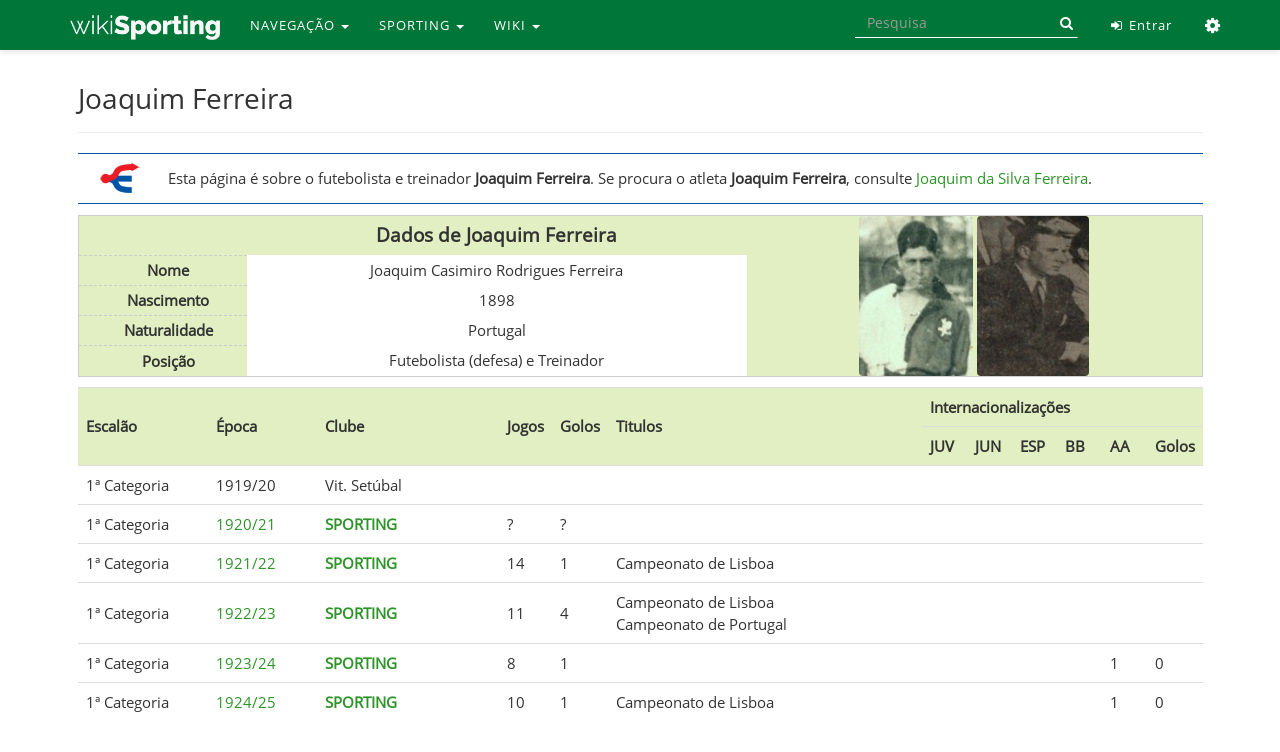

--- FILE ---
content_type: text/html; charset=UTF-8
request_url: https://www.wikisporting.com/index.php?title=Joaquim_Ferreira
body_size: 7165
content:
<!DOCTYPE html>
<html lang="pt" dir="ltr" class="client-nojs">
<head>
<meta charset="UTF-8" />
<title>Joaquim Ferreira | Wiki Sporting</title>
<script>window.RLQ = window.RLQ || []; window.RLQ.push( function () {
mw.loader.state({"skins.linus.scripts":"loading"});
} );</script>
<script>document.documentElement.className = document.documentElement.className.replace( /(^|\s)client-nojs(\s|$)/, "$1client-js$2" );</script>
<script>window.RLQ = window.RLQ || []; window.RLQ.push( function () {
mw.config.set({"wgCanonicalNamespace":"","wgCanonicalSpecialPageName":!1,"wgNamespaceNumber":0,"wgPageName":"Joaquim_Ferreira","wgTitle":"Joaquim Ferreira","wgCurRevisionId":345318,"wgRevisionId":345318,"wgArticleId":267,"wgIsArticle":!0,"wgIsRedirect":!1,"wgAction":"view","wgUserName":null,"wgUserGroups":["*"],"wgCategories":["Dados biográficos sem naturalidade","Futebolistas","Internacionais A - Futebol","Treinadores de Futebol"],"wgBreakFrames":!1,"wgPageContentLanguage":"pt","wgPageContentModel":"wikitext","wgSeparatorTransformTable":[",\t."," \t,"],"wgDigitTransformTable":["",""],"wgDefaultDateFormat":"dmy","wgMonthNames":["","janeiro","fevereiro","março","abril","maio","junho","julho","agosto","setembro","outubro","novembro","dezembro"],"wgMonthNamesShort":["","jan.","fev.","mar.","abr.","mai.","jun.","jul.","ago.","set.","out.","nov.","dez."],"wgRelevantPageName":"Joaquim_Ferreira","wgRelevantArticleId":267,"wgIsProbablyEditable":!1,"wgRestrictionEdit":[],
"wgRestrictionMove":[],"wgWikiEditorEnabledModules":{"toolbar":!0,"dialogs":!0,"preview":!0,"publish":!1}});mw.loader.implement("user.options",function($,jQuery){mw.user.options.set({"variant":"pt"});});mw.loader.implement("user.tokens",function($,jQuery){mw.user.tokens.set({"editToken":"+\\","patrolToken":"+\\","watchToken":"+\\"});});mw.loader.load(["mediawiki.page.startup","mediawiki.legacy.wikibits","last.modified"]);mw.loader.load("/load.php?debug=false\u0026lang=pt\u0026modules=skins.linus.scripts\u0026only=scripts\u0026skin=linus");
} );</script>
<link rel="stylesheet" href="/load.php?debug=false&amp;lang=pt&amp;modules=mediawiki.legacy.commonPrint%2Cshared%7Cmediawiki.sectionAnchor%7Cskins.linus.fontawesome%2Cstyles&amp;only=styles&amp;skin=linus" />
<meta name="ResourceLoaderDynamicStyles" content="" />
<link rel="stylesheet" href="/load.php?debug=false&amp;lang=pt&amp;modules=site&amp;only=styles&amp;skin=linus" />
<style>a:lang(ar),a:lang(kk-arab),a:lang(mzn),a:lang(ps),a:lang(ur){text-decoration:none}</style>
<script async="" src="/load.php?debug=false&amp;lang=pt&amp;modules=startup&amp;only=scripts&amp;skin=linus"></script>
<meta name="generator" content="MediaWiki 1.26.2" />
<meta http-equiv="last-modified" content="Thu, 14 Nov 2024 23:16:19 +0000" />
<meta name="last-modified-timestamp" content="1731626179" />
<meta name="last-modified-range" content="0" />
<meta name="X-UA-Compatible" content="IE=edge" />
<meta name="viewport" content="width=device-width, initial-scale=1, maximum-scale=1" />
<link rel="shortcut icon" href="/favicon.ico" />
<link rel="search" type="application/opensearchdescription+xml" href="/opensearch_desc.php" title="Wiki Sporting (pt)" />
<link rel="EditURI" type="application/rsd+xml" href="https://www.wikisporting.com/api.php?action=rsd" />
<link rel="alternate" type="application/atom+xml" title="''Feed'' Atom Wiki Sporting" href="/index.php?title=Especial:Mudan%C3%A7as_recentes&amp;feed=atom" />
	<meta property="og:type" content="article" />

	<meta property="og:site_name" content="Wiki Sporting" />

	<meta property="og:title" content="Joaquim Ferreira" />

	<meta property="og:url" content="https://www.wikisporting.com/index.php?title=Joaquim_Ferreira" />

</head>
<body class="mediawiki ltr sitedir-ltr ns-0 ns-subject page-Joaquim_Ferreira skin-linus action-view fixed-navbar smooth-scroll fa-enabled">
<!-- link to content for accessibility -->

<a href="#wiki-body" class="sr-only">Skip to main content</a>
<nav class="navbar navbar-default navbar-fixed-top" id="main-nav"> 
	<div class="container">
		<div class="navbar-header">
			<button type="button" class="navbar-toggle collapsed" data-toggle="collapse" data-target="#linus-navbar-collapse"> <span class="sr-only">Toggle navigation</span> <span class="icon-bar"></span> <span class="icon-bar"></span> <span class="icon-bar"></span> </button>
			<a class="navbar-brand" href="/index.php?title=Wiki_Sporting" title="Wiki Sporting"><img src="../images/wikisporting-logo.png" alt="Logo"/> </a> </div>
		<div class="collapse navbar-collapse" id="linus-navbar-collapse">
							<div class="container">
			<ul class="nav navbar-nav">
				<li class="dropdown"><a href="#" class="dropdown-toggle" data-toggle="dropdown">NAVEGAÇÃO <span class="caret"></span></a><ul class="dropdown-menu"><li><a href="/index.php?title=Wiki_Sporting">Página Principal</a></li><li><a href="/index.php?title=Especial:Mudan%C3%A7as_recentes">Mudanças recentes</a></li><li><a href="/index.php?title=Especial:Aleat%C3%B3ria">Página aleatória</a></li><li><a href="/index.php?title=Categoria:Ajuda">Ajuda</a></li></ul></li><li class="dropdown"><a href="#" class="dropdown-toggle" data-toggle="dropdown">SPORTING <span class="caret"></span></a><ul class="dropdown-menu"><li><a href="/index.php?title=Categoria:Sporting_Clube_de_Portugal">Clube</a></li><li><a href="/index.php?title=Categoria:Academia">Academia</a></li><li><a href="/index.php?title=Categoria:Figuras">Figuras</a></li><li><a href="/index.php?title=Categoria:Futebol">Futebol</a></li><li><a href="/index.php?title=Categoria:Modalidades">Modalidades</a></li><li><a href="/index.php?title=Categoria:Momentos_Hist%C3%B3ricos">Momentos</a></li><li><a href="/index.php?title=Categoria:Outros">Outros</a></li></ul></li><li class="dropdown"><a href="#" class="dropdown-toggle" data-toggle="dropdown">WIKI <span class="caret"></span></a><ul class="dropdown-menu"><li><a href="http://www.forumscp.com">Fórum SCP :: Home</a></li><li><a href="https://www.forumscp.com/c/wiki-sporting/19">Fórum SCP :: Wiki</a></li><li><a href="http://www.facebook.com/wikisporting">Facebook</a></li><li><a href="http://www.twitter.com/wikisporting">Twitter</a></li><li><a href="/index.php?title=Wiki_Sporting:Contactos">Contactos</a></li></ul></li>			</ul>
			<!--</div>
                </div>-->
						<ul class="nav navbar-nav navbar-right">
								<li> <a href="/index.php?title=Especial:Entrar" title="Especial:Entrar"><i class="fa fa-fw fa-sign-in"></i> Entrar</a> </li>
								<li class="dropdown"> <a href="#" class="dropdown-toggle" data-toggle="dropdown" role="button" aria-expanded="false"><i class="fa fa-fw fa-cog"></i> <span class="sr-only">Ferramentas</span> <span class="caret"></span></a>
					<ul class="dropdown-menu">
						<li><a href="/index.php?title=Especial:P%C3%A1ginas_afluentes/Joaquim_Ferreira" id="t-whatlinkshere" rel=""><i class="fa fa-fw fa-angle-double-down"></i> Páginas afluentes</a></li><li><a href="/index.php?title=Especial:Altera%C3%A7%C3%B5es_relacionadas/Joaquim_Ferreira" id="t-recentchangeslinked" rel=""><i class="fa fa-fw fa-pencil-square-o"></i> Alterações relacionadas</a></li><li><a href="/index.php?title=Especial:P%C3%A1ginas_especiais" id="t-specialpages" rel=""><i class="fa fa-fw fa-star-o"></i> Páginas especiais</a></li><li><a href="/index.php?title=Joaquim_Ferreira&printable=yes" id="t-print" rel="alternate"><i class="fa fa-fw fa-print"></i> Versão para impressão</a></li><li><a href="/index.php?title=Joaquim_Ferreira&oldid=345318" id="t-permalink" rel=""><i class="fa fa-fw fa-link"></i> Ligação permanente</a></li><li><a href="/index.php?title=Joaquim_Ferreira&action=info" id="t-info" rel=""><i class="fa fa-fw fa-info"></i> Informações da página</a></li>					</ul>
				</li>
			</ul>
			<form class="navbar-form navbar-right" action="/index.php" id="searchform" role="search">
				<div class="form-group">
					<input class="form-control" type="search" name="search" placeholder="Pesquisa" title="Search Wiki Sporting [ctrl-option-f]" accesskey="f" id="searchInput" autocomplete="off">
					<button class="bin input-group-addon hidden-xs" type="submit" title="Search"> <i class="fa fa-search"></i> </button>
				</div>
				<input class="btn" type="hidden" name="title" value="Special:Search">
			</form>
		</div>
		<!-- /.collapse.navbar-collapse --> 
	</div>
	<!-- /.container-fluid --> 
</nav>
<main id="wiki-outer-body" class="container">
	<div id="wiki-body" class="row">
				<section class="col-md-12 wiki-body-section" id="main-content">
																		<div class="pagetitle page-header">
								<div id="page-indicators" class="pull-right"> <div class="mw-indicators">
</div>
 </div>
								<h1>
					Joaquim Ferreira				</h1>
							</div>
						<article class="body">
				<div id="mw-content-text" lang="pt" dir="ltr" class="mw-content-ltr"><div class="aviso desambiguacao">Esta página é sobre o futebolista e treinador <b>Joaquim Ferreira</b>. Se procura o atleta <b>Joaquim Ferreira</b>, consulte <a href="/index.php?title=Joaquim_da_Silva_Ferreira" title="Joaquim da Silva Ferreira">Joaquim da Silva Ferreira</a>.    </div>
<div itemscope="" itemtype="http&#58;//schema.org/Person"> 
<table class="h-card vcard" style="width: 100%; border:1px solid #cccccc; background:#E1EFC2; margin-bottom:10px;">

<tr>
<td> </td>
<td style="font-size:125%; height:40px; text-align:center;"><b>Dados de Joaquim Ferreira</b></td>
<td rowspan="5" style="width:40%; text-align:center;"><a href="/index.php?title=Ficheiro:JF.jpg" class="image"><img alt="JF.jpg" src="/images/thumb/9/91/JF.jpg/114px-JF.jpg" width="114" height="160" srcset="/images/9/91/JF.jpg 1.5x, /images/9/91/JF.jpg 2x" /></a> <a href="/index.php?title=Ficheiro:Joaqfr.JPG" class="image"><img alt="Joaqfr.JPG" src="/images/thumb/f/f9/Joaqfr.JPG/112px-Joaqfr.JPG" width="112" height="160" srcset="/images/thumb/f/f9/Joaqfr.JPG/168px-Joaqfr.JPG 1.5x, /images/f/f9/Joaqfr.JPG 2x" /></a>
</td></tr>
<tr>
<td style="height:30px; width:15%; padding-left:1%; border-bottom:1px dashed #CCCCCC; border-top:1px dashed #CCCCCC;"><b>Nome</b></td>
<td style="width:44%; background:#FFFFFF;"><span itemprop="name" class="p-name fn">Joaquim Casimiro Rodrigues Ferreira</span>
</td></tr>
<tr>
<td style="height:30px; padding-left:1%; border-bottom:1px dashed #CCCCCC;"><b>Nascimento</b></td>
<td style="background:#FFFFFF;">1898
</td></tr>
<tr>
<td style="height:30px; padding-left:1%; border-bottom:1px dashed #CCCCCC;"><b>Naturalidade</b></td>
<td class="h-adr adr" style="background:#FFFFFF;"><span itemprop="nationality" class="p-country-name country-name">Portugal</span>
</td></tr>
<tr>
<td style="height:30px; padding-left:1%;"><b>Posição</b></td>
<td style="background:#FFFFFF;"><span itemprop="jobTitle" class="p-role role">Futebolista (defesa) e Treinador</span>
</td></tr></table></div>
<table class="wikitable" width="100%" style="text-align:center">

<tr align="center" valign="middle" style="background:#E1EFC2;">
<td width="12%" rowspan="2"> <b>Escalão</b>
</td>
<td width="10%" rowspan="2"> <b>Época</b>
</td>
<td width="17%" rowspan="2"> <b>Clube</b>
</td>
<td width="4%" rowspan="2"> <b>Jogos</b>
</td>
<td width="4%" rowspan="2"> <b>Golos</b>
</td>
<td width="28%" rowspan="2"> <b>Titulos</b>
</td>
<td width="1%" rowspan="2">
</td>
<td colspan="6"> <b>Internacionalizações</b>
</td></tr>
<tr style="background:#E1EFC2;">
<td width="4%"><b>JUV</b> </td>
<td width="4%"><b>JUN</b>  </td>
<td width="4%"><b>ESP</b> </td>
<td width="4%"><b>BB</b> </td>
<td width="4%"><b>AA</b> </td>
<td width="4%"><b>Golos</b>
</td></tr>

<tr>
<td> 1ª Categoria</td>
<td>1919/20</td>
<td>Vit. Setúbal</td>
<td></td>
<td></td>
<td></td>
<td></td>
<td></td>
<td></td>
<td></td>
<td></td>
<td></td>
<td>
</td></tr>
<tr>
<td> 1ª Categoria</td>
<td><a href="/index.php?title=1920/21" title="1920/21">1920/21</a></td>
<td><a href="/index.php?title=Sporting_Clube_de_Portugal" title="Sporting Clube de Portugal"><b>SPORTING</b></a></td>
<td>?</td>
<td>?</td>
<td></td>
<td></td>
<td></td>
<td></td>
<td></td>
<td></td>
<td></td>
<td>
</td></tr>
<tr>
<td> 1ª Categoria</td>
<td><a href="/index.php?title=1921/22" title="1921/22">1921/22</a></td>
<td><a href="/index.php?title=Sporting_Clube_de_Portugal" title="Sporting Clube de Portugal"><b>SPORTING</b></a></td>
<td>14</td>
<td>1</td>
<td>Campeonato de Lisboa</td>
<td></td>
<td></td>
<td></td>
<td></td>
<td></td>
<td></td>
<td>
</td></tr>
<tr>
<td> 1ª Categoria</td>
<td><a href="/index.php?title=1922/23" title="1922/23">1922/23</a></td>
<td><a href="/index.php?title=Sporting_Clube_de_Portugal" title="Sporting Clube de Portugal"><b>SPORTING</b></a></td>
<td>11</td>
<td>4</td>
<td>Campeonato de Lisboa<br />Campeonato de Portugal</td>
<td></td>
<td></td>
<td></td>
<td></td>
<td></td>
<td></td>
<td>
</td></tr>
<tr>
<td> 1ª Categoria</td>
<td><a href="/index.php?title=1923/24" title="1923/24">1923/24</a></td>
<td><a href="/index.php?title=Sporting_Clube_de_Portugal" title="Sporting Clube de Portugal"><b>SPORTING</b></a></td>
<td>8</td>
<td>1</td>
<td></td>
<td></td>
<td></td>
<td></td>
<td></td>
<td></td>
<td>1</td>
<td>0
</td></tr>
<tr>
<td> 1ª Categoria</td>
<td><a href="/index.php?title=1924/25" title="1924/25">1924/25</a></td>
<td><a href="/index.php?title=Sporting_Clube_de_Portugal" title="Sporting Clube de Portugal"><b>SPORTING</b></a></td>
<td>10</td>
<td>1</td>
<td>Campeonato de Lisboa</td>
<td></td>
<td></td>
<td></td>
<td></td>
<td></td>
<td>1</td>
<td>0
</td></tr>
<tr>
<td> 1ª Categoria</td>
<td><a href="/index.php?title=1925/26" title="1925/26">1925/26</a></td>
<td><a href="/index.php?title=Sporting_Clube_de_Portugal" title="Sporting Clube de Portugal"><b>SPORTING</b></a></td>
<td>7</td>
<td>1</td>
<td></td>
<td></td>
<td></td>
<td></td>
<td></td>
<td></td>
<td></td>
<td>
</td></tr>
<tr>
<td> 1ª Categoria</td>
<td>1926/27</td>
<td>Vit. Setúbal</td>
<td></td>
<td></td>
<td></td>
<td></td>
<td></td>
<td></td>
<td></td>
<td></td>
<td></td>
<td>
</td></tr>
<tr>
<td> 1ª Categoria</td>
<td>1927/28</td>
<td>Vit. Setúbal</td>
<td></td>
<td></td>
<td></td>
<td></td>
<td></td>
<td></td>
<td></td>
<td></td>
<td></td>
<td>
</td></tr>
<tr>
<td> 1ª Categoria</td>
<td>1928/29</td>
<td>Vit. Setúbal</td>
<td></td>
<td></td>
<td></td>
<td></td>
<td></td>
<td></td>
<td></td>
<td></td>
<td></td>
<td>
</td></tr>
<tr>
<td> 1ª Categoria</td>
<td>1929/30</td>
<td>Vit. Setúbal</td>
<td></td>
<td></td>
<td></td>
<td></td>
<td></td>
<td></td>
<td></td>
<td></td>
<td></td>
<td>
</td></tr>
<tr>
<td> 1ª Categoria</td>
<td>1930/31</td>
<td>Vit. Setúbal</td>
<td></td>
<td></td>
<td></td>
<td></td>
<td></td>
<td></td>
<td></td>
<td></td>
<td></td>
<td>
</td></tr>
<tr>
<td> 1ª Categoria</td>
<td>1931/32</td>
<td>Vit. Setúbal</td>
<td></td>
<td></td>
<td></td>
<td></td>
<td></td>
<td></td>
<td></td>
<td></td>
<td></td>
<td>
</td></tr>
<tr>
<td> 1ª Categoria</td>
<td>1932/33</td>
<td>Vit. Setúbal</td>
<td></td>
<td></td>
<td></td>
<td></td>
<td></td>
<td></td>
<td></td>
<td></td>
<td></td>
<td>
</td></tr>

<tr style="background:#E1EFC2;">
<td colspan="3" align="right"><b>Total = </b> </td>
<td>?</td>
<td>9</td>
<td></td>
<td></td>
<td></td>
<td></td>
<td></td>
<td></td>
<td>2</td>
<td>0
</td></tr>
</table>
<table class="wikitable" width="100%" style="text-align:center">

<tr style="background:#E1EFC2;">
<td width="12%"><b>Escalão</b>
</td>
<td width="10%"><b>Época</b>
</td>
<td width="16%"><b>Clube</b>
</td>
<td width="17%"><b>Obs.</b>
</td>
<td width="5%"><b>Jogos</b>
</td>
<td width="5%"><b>V</b>
</td>
<td width="5%"><b>E</b>
</td>
<td width="5%"><b>D</b>
</td>
<td width="25%"><b>Titulos</b>
</td></tr>
<tr>
<td> 1ª Divisão</td>
<td><a href="/index.php?title=1944/45" title="1944/45">1944/45</a></td>
<td><a href="/index.php?title=Sporting_Clube_de_Portugal" title="Sporting Clube de Portugal"><b>SPORTING</b></a></td>
<td></td>
<td>17</td>
<td>13</td>
<td>2</td>
<td>2</td>
<td>Taça de Portugal
</td></tr>

<tr style="background:#E1EFC2;">
<td colspan="3" align="right"> <b>Total =</b></td>
<td></td>
<td>17</td>
<td>13</td>
<td>2</td>
<td>2</td>
<td>
</td></tr>
</table>
<p>Joaquim Ferreira chegou ao Sporting vindo do Vitória de Setúbal, no inicio dos anos 20, tendo feito parte da equipa que, em <a href="/index.php?title=1922/23" title="1922/23">1922/23</a> ganhou o primeiro Campeonato de Portugal da história do Clube, conquistando ainda mais três Campeonatos de Lisboa.
</p><p>Ferreira actuava preferencialmente como defesa direito, embora fosse um daqueles jogadores que quando era preciso jogava em qualquer posição, tendo disputado cerca de 50 jogos oficiais pela equipa principal do Sporting, nos quais apontou 8 golos, beneficiando do facto de ser um dos marcadores das grandes penalidades.
</p><p>Foi nesse período que somou as suas 2 internacionalizações, actuando no terceiro e quarto jogos da história da nossa Selecção, em ambos os casos na defesa, primeiro ao lado de António Pinho do Casa Pia, e depois formando dupla com <a href="/index.php?title=Jorge_Vieira" title="Jorge Vieira">Jorge Vieira</a>, o seu companheiro habitual no Sporting.
</p><p>Na época de <a href="/index.php?title=1926/27" title="1926/27">1926/27</a> quando já tinha perdido o lugar para <a href="/index.php?title=Jos%C3%A9_Leandro" title="José Leandro">José Leandro</a> e vendo o clube a braços com uma crise diretiva, Joaquim Ferreira demitiu-se do Sporting (acompanhado por <a href="/index.php?title=Torres_Pereira" title="Torres Pereira">Torres Pereira</a>), regressando ao Vitória de Setúbal onde jogou até 1933.
</p><p>Regressou ao Sporting em Janeiro de 1945 para ser adjunto de <a href="/index.php?title=Joseph_Szabo" title="Joseph Szabo">Joseph Szabo</a>, que viria a substituir no comando da equipa em Abril do mesmo ano, ainda a tempo de como treinador principal, ganhar a Taça de Portugal dessa temporada, eliminando o FC Porto e o Benfica, para terminar na Final derrotando o <a href="/index.php?title=Sporting_Clube_Olhanense" title="Sporting Clube Olhanense">Olhanense</a> por 1-0. 
</p><p>Alguns dias depois, a 31 de Julho, morreu assassinado numa rixa da noite lisboeta, quando tinha apenas 46 anos de idade.
</p><p><a href="/index.php?title=Utilizador:To-mane" title="Utilizador:To-mane">To-mane</a> 12:21, 22 Julho 2008 (WEST)
</p>
<!-- 
NewPP limit report
Cached time: 19691231235959
Cache expiry: 0
Dynamic content: true
CPU time usage: 0.038 seconds
Real time usage: 0.042 seconds
Preprocessor visited node count: 65/1000000
Preprocessor generated node count: 451/1000000
Post‐expand include size: 1789/2097152 bytes
Template argument size: 380/2097152 bytes
Highest expansion depth: 3/40
Expensive parser function count: 0/100
-->

<!-- 
Transclusion expansion time report (%,ms,calls,template)
100.00%    4.848      1 - -total
 50.00%    2.424      1 - Predefinição:Minidesambiguação
 47.69%    2.312      1 - Predefinição:Dados_do_jogador
-->
</div><div class="printfooter">
Obtida de "<a dir="ltr" href="https://www.wikisporting.com/index.php?title=Joaquim_Ferreira&amp;oldid=345318">https://www.wikisporting.com/index.php?title=Joaquim_Ferreira&amp;oldid=345318</a>"</div>
			</article>
						<!-- catlinks -->
			<div id='catlinks' class='catlinks'><div id="mw-normal-catlinks" class="mw-normal-catlinks"><a href="/index.php?title=Especial:Categorias" title="Especial:Categorias">Categorias</a>: <ul><li><a href="/index.php?title=Categoria:Dados_biogr%C3%A1ficos_sem_naturalidade" title="Categoria:Dados biográficos sem naturalidade">Dados biográficos sem naturalidade</a></li><li><a href="/index.php?title=Categoria:Futebolistas" title="Categoria:Futebolistas">Futebolistas</a></li><li><a href="/index.php?title=Categoria:Internacionais_A_-_Futebol" title="Categoria:Internacionais A - Futebol">Internacionais A - Futebol</a></li><li><a href="/index.php?title=Categoria:Treinadores_de_Futebol" title="Categoria:Treinadores de Futebol">Treinadores de Futebol</a></li></ul></div></div>			<!-- /catlinks -->
								</section>
		<!-- /.wiki-body-section --> 
	</div>
	<!-- /.row --> 
</main>
<footer class="footer footer-default container-fluid" id="main-footer"> <a id="back-to-top" href="#"><i class="fa fa-angle-up"></i></a>
	<div class="row" style="padding: 30px 0px 20px 0px;">
		<div class="container"> <!-- assim o footer acompanha a largura da wiki... fica mais bonito --> 
			<div class="col-md-6 col-sm-12 col-xs-12"><div class="newsletter">
<div style="padding: 5px 0 10px 0;"><img alt="Wikisporting-footer-logo.png" src="/images/thumb/c/c2/Wikisporting-footer-logo.png/150px-Wikisporting-footer-logo.png" width="150" height="25" srcset="/images/thumb/c/c2/Wikisporting-footer-logo.png/225px-Wikisporting-footer-logo.png 1.5x, /images/thumb/c/c2/Wikisporting-footer-logo.png/300px-Wikisporting-footer-logo.png 2x" /></div>
A Wiki Sporting é um projecto voluntário levado a cabo por foristas do <a rel="nofollow" class="external text" href="https://www.forumscp.com">Fórum SCP</a>. A Wiki tem como objectivo documentar a história do <a href="/index.php?title=Sporting_Clube_de_Portugal" title="Sporting Clube de Portugal">Sporting Clube de Portugal</a> da forma mais completa e correcta possível, dando a oportunidade a todos de (re)descobrir o universo do Clube e o seu magnífico historial.</div></div>
<div class="col-md-2 col-sm-4 col-xs-6"><div class="newsletter"><h4><span class="mw-headline" id="Wiki">Wiki</span></h4><ul><li><a href="/index.php?title=Wiki_Sporting:Sobre" title="Wiki Sporting:Sobre">Quem somos</a></li><li><a href="/index.php?title=Somos_Stromps" title="Somos Stromps">Prémio Stromp</a></li><li><a rel="nofollow" class="external text" href="https://www.forumscp.com">Fórum SCP&#160;:: Home</a></li><li><a rel="nofollow" class="external text" href="https://www.forumscp.com/c/wiki-sporting/19">Fórum SCP&#160;:: Wiki</a></li></ul></div></div>
<div class="col-md-2 col-sm-4 col-xs-6"><div class="newsletter"><h4><span class="mw-headline" id="Suporte">Suporte</span></h4><ul><li><a href="/index.php?title=Categoria:Ajuda" title="Categoria:Ajuda">Ajuda</a></li><li><a href="/index.php?title=Wiki_Sporting:Direitos_de_autor" title="Wiki Sporting:Direitos de autor">Direitos de Autor</a></li><li><a href="/index.php?title=Wiki_Sporting:Aviso_geral" title="Wiki Sporting:Aviso geral">Termos Gerais</a></li><li><a href="/index.php?title=Wiki_Sporting:Contactos" title="Wiki Sporting:Contactos">Contactos</a></li></ul></div></div>
<div class="col-md-2 col-sm-4 col-xs-12"><div class="newsletter"><h4><span class="mw-headline" id="Siga-nos">Siga-nos</span></h4><ul><li><a rel="nofollow" class="external text" href="https://www.wikisporting.com/index.php?title=Especial:P%C3%A1ginas_novas&amp;feed=rss"><i class="fa fa-rss fa-2x"></i> RSS</a> </li><li><a rel="nofollow" class="external text" href="https://www.facebook.com/wikisporting"><i class="fa fa-facebook fa-2x"></i> Facebook</a></li><li><a rel="nofollow" class="external text" href="https://twitter.com/wikisporting"><i class="fa fa-twitter fa-2x"></i> Twitter</a></li></ul></div></div>
 </div>
	</div>
	<div class="row" style="background:#1F1F1F;padding: 20px 0px 10px 0px;">
		<div class="container text-center">
			<div style="display:inline-flex;">
								<p><span class="fa fa-copyright"></span> Wiki Sporting 2008-2020  |&#160;
</p>												<!--<ul>
						<li>
							</li>
					</ul>-->
								<a href="//www.mediawiki.org/">Powered by MediaWiki</a>			</div>
		</div>
	</div>
	<!-- container --> 
</footer>
<!-- footer -->
<script>window.RLQ = window.RLQ || []; window.RLQ.push( function () {
mw.loader.state({"user":"ready","user.groups":"ready"});
} );</script>
<link rel="stylesheet" href="/load.php?debug=false&amp;lang=pt&amp;modules=ext.gadget.DotsSyntaxHighlighter&amp;only=styles&amp;skin=linus" />
<script>window.RLQ = window.RLQ || []; window.RLQ.push( function () {
mw.loader.load(["mediawiki.action.view.postEdit","site","mediawiki.user","mediawiki.hidpi","mediawiki.page.ready","mediawiki.searchSuggest","ext.FancyBoxThumbs","ext.gadget.DotsSyntaxHighlighter"]);
} );</script>
<script>
var fbtFancyBoxOptions = {"arrows":"true","closeBtn":"true","openEffect":"elastic","closeEffect":"elastic","helpers":{"title":{"type":"inside"}}};
</script>

<!--[if lt IE 9]>
<script src="https://oss.maxcdn.com/libs/html5shiv/3.7.0/html5shiv.js"></script>
<script src="https://oss.maxcdn.com/libs/respond.js/1.4.2/respond.min.js"></script>
<![endif]-->
<script>
  (function(i,s,o,g,r,a,m){i['GoogleAnalyticsObject']=r;i[r]=i[r]||function(){
  (i[r].q=i[r].q||[]).push(arguments)},i[r].l=1*new Date();a=s.createElement(o),
  m=s.getElementsByTagName(o)[0];a.async=1;a.src=g;m.parentNode.insertBefore(a,m)
  })(window,document,'script','//www.google-analytics.com/analytics.js','ga');

  ga('create', 'UA-27511767-1', 'auto');

  ga('require', 'displayfeatures');
  ga('send', 'pageview');

</script>
<script>window.RLQ = window.RLQ || []; window.RLQ.push( function () {
mw.config.set({"wgBackendResponseTime":187});
} );</script></body>
</html>
